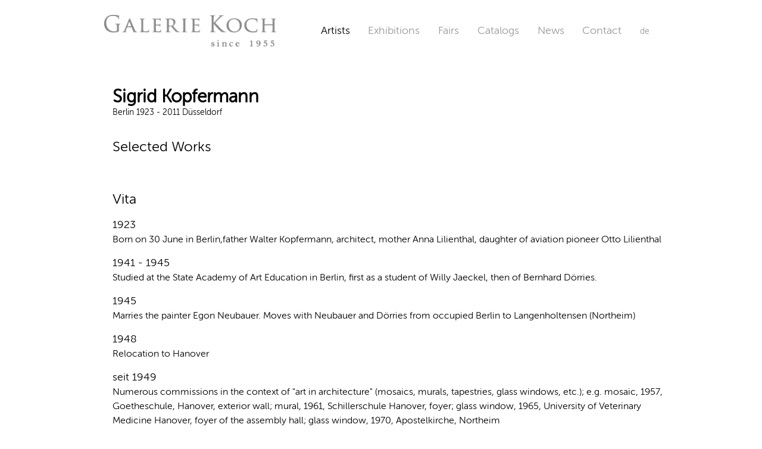

--- FILE ---
content_type: text/html; charset=UTF-8
request_url: https://www.galeriekoch.de/en/artists/sigrid-kopfermann/works
body_size: 4107
content:
<!doctype html>
<html lang="en">
<head>
    
	<!-- Global site tag (gtag.js) - Google Analytics -->
	<script async src="https://www.googletagmanager.com/gtag/js?id=UA-32389505-1"></script>
	<script>
        window.dataLayer = window.dataLayer || [];

        function gtag() {
            dataLayer.push(arguments);
        }

        gtag('js', new Date());

        gtag('config', 'UA-32389505-1');
	</script>

	<meta http-equiv="Content-Type" content="text/html; charset=UTF-8"/>

    <title>Galerie Koch Hannover | Galerie Koch</title>    <meta name="description" content="" />
	<meta http-equiv="imagetoolbar" content="no"/>
	<meta name="author" content="ARTfilo 2.1; https://www.artfilo.com/de"/>
    	<meta name="viewport" content="initial-scale=1.0, maximum-scale=1.0"/>
                    
    <link rel="alternate" hreflang="de" href="https://www.galeriekoch.de/de"/>
<link rel="alternate" hreflang="x-default" href="https://www.galeriekoch.de/en"/>

    	<link rel="stylesheet" type="text/css" href="/assets/css/af_tw_jit.css" media="all"/>
	<link rel="stylesheet" type="text/css" href="/assets/css/imageviewer.css"/>
	<link rel="stylesheet" type="text/css" href="/assets/css/general.css" media="all"/>
	<script src="/assets/js/jquery-1.8.3.min.js"></script>
	<script src="/assets/js/imageviewer.min.js"></script>
	<script src="/assets/js/artfilo.js"></script>
	<script src="/assets/js/general.js"></script>
        		<script src="/assets/js/fastclick.js"></script>
    
        
        	<!--[if lte IE 7]>
	<style type="text/css">@import url(css/generalie.css);</style>
	<![endif]-->

    
<!-- Matomo (ARTfilo generated) -->
<script type="text/javascript">
  var _paq = window._paq = window._paq || [];
  /* tracker methods like "setCustomDimension" should be called before "trackPageView" */
  _paq.push(['trackPageView']);
  _paq.push(['enableLinkTracking']);
  (function() {
    var u="https://analytics.artfilo.com/piwik/";
    _paq.push(['setTrackerUrl', u+'matomo.php']);
    _paq.push(['setSiteId', '12']);
    var d=document, g=d.createElement('script'), s=d.getElementsByTagName('script')[0];
    g.type='text/javascript'; g.async=true; g.src=u+'matomo.js'; s.parentNode.insertBefore(g,s);
  })();
</script>
<!-- End Matomo Code -->
</head>
<body onload="initFastButtons();">

<div id="seite">
	<div id="header">
		<div class="section group">
			<div id="logo" class="col span_4_of_10"><a href="/en"><img
							src="/assets/img/logo_koch_en.gif" alt="Galerie Koch"/></a></div>
			<div id="toggle">
				<div id="menuebt"><a href="#">Menu</a></div>
			</div>
			<nav>
				<div id="mainnavi" class="col span_6_of_10">
					<ul class="toggle">
                        							<li class="aktiv"><a href="/en/artists">Artists</a></li>
                                                    							<li ><a href="/en/exhibitions/preview">Exhibitions</a></li>
                                                    							<li ><a href="/en/fairs">Fairs</a></li>
                                                    							<li ><a href="/en/publications">Catalogs</a></li>
                                                    							<li ><a href="/en/news">News</a></li>
                                                    							<li ><a href="/en/gallery/contact">Contact</a></li>
                                                                            							<li class="language"><a href="/de/artists/sigrid-kopfermann/works">de</a></li>
                        					</ul>
				</div>
			</nav>
		</div>
                                                        		<div style="clear:both"></div>
	</div>
	<div id="content" class="">
		<div id="thumbs" class="section group">
                        		</div>
        <!-- tmpl: artist_artworks.tpl -->


<div class="col span_10_of_10">

                                        
    <div class="my-8">
        <h1 class="text-3xl font-bold">Sigrid Kopfermann</h1>
        <p>Berlin 1923 - 2011 Düsseldorf</p>
    </div>
    <div class="mb-4"><h2 class="text-2xl mt-8 inline">Selected Works</h2></div>
    <div class="mt-6 grid gap-y-10 gap-x-6 grid-cols-1 sm:grid-cols-2 md:grid-cols-3 lg:grid-cols-4">
            </div>
    
                <div class="mt-8">
            <div class="">

                

                                    <h2 class="text-2xl mb-4">Vita</h2>
                                                                        <span class="headline"> 1923</span>
                            <div class="mb-4">Born on 30 June in Berlin,father Walter Kopfermann, architect, mother Anna Lilienthal, daughter of aviation pioneer Otto Lilienthal</div>
                                                    <span class="headline"> 1941&nbsp;-&nbsp;1945</span>
                            <div class="mb-4">Studied at the State Academy of Art Education in Berlin, first as a student of Willy Jaeckel, then of Bernhard Dörries.</div>
                                                    <span class="headline"> 1945</span>
                            <div class="mb-4">Marries the painter Egon Neubauer. Moves with Neubauer and Dörries from occupied Berlin to Langenholtensen (Northeim)</div>
                                                    <span class="headline"> 1948</span>
                            <div class="mb-4">Relocation to Hanover</div>
                                                    <span class="headline">seit 1949</span>
                            <div class="mb-4">Numerous commissions in the context of "art in architecture" (mosaics, murals, tapestries, glass windows, etc.); e.g. mosaic, 1957, Goetheschule, Hanover, exterior wall; mural, 1961, Schillerschule Hanover, foyer; glass window, 1965, University of Veterinary Medicine Hanover, foyer of the assembly hall; glass window, 1970, Apostelkirche, Northeim</div>
                                                    <span class="headline"> 1951&nbsp;-&nbsp;1953</span>
                            <div class="mb-4">Traineeship (Hanover)</div>
                                                    <span class="headline"> 1952</span>
                            <div class="mb-4">First trips to Italy, including Ibiza, and France.</div>
                                                    <span class="headline"> 1954/55</span>
                            <div class="mb-4">Stay in Ibiza, then back in teaching; divorce</div>
                                                    <span class="headline">seit 1956</span>
                            <div class="mb-4">Member of the Deutscher Künstlerbund.</div>
                                                    <span class="headline"> 1956&nbsp;-&nbsp;1958</span>
                            <div class="mb-4">Study visit to Paris; the first series of pictures is created: "Forest Growth"</div>
                                                    <span class="headline">seit 1957</span>
                            <div class="mb-4">Member of the Darmstadt Secession</div>
                                                    <span class="headline"> 1958</span>
                            <div class="mb-4">School service; appointment as a teacher</div>
                                                    <span class="headline"> 1959</span>
                            <div class="mb-4">First solo exhibition at the Kunstverein Hannover</div>
                                                    <span class="headline"> 1961</span>
                            <div class="mb-4">Finally retires from teaching. From now on works only as a freelance artist; "Strömungen" series of paintings</div>
                                                    <span class="headline"> 1962</span>
                            <div class="mb-4">Stained glass windows for St Mary's Church, Haßbergen (district of Nienburg/Weser)</div>
                                                    <span class="headline"> 1963</span>
                            <div class="mb-4">Concrete glass windows for the Church of the Redeemer in Minden</div>
                                                    <span class="headline"> 1965</span>
                            <div class="mb-4">Marriage to Dr Otto Fuhrmann and move to Düsseldorf</div>
                                                    <span class="headline">seit 1968</span>
                            <div class="mb-4">Member of the West German Artists' Association</div>
                                                    <span class="headline"> 1975&nbsp;-&nbsp;1985</span>
                            <div class="mb-4">Various longer working stays in the Alpes Maritimes, France, as well as travelling to the USA and Peru</div>
                                                    <span class="headline">seit 1977</span>
                            <div class="mb-4">Member of the Düsseldorf Artists' Association</div>
                                                    <span class="headline"> 1991</span>
                            <div class="mb-4">Study visit to the Cité internationale des Arts Paris (also 1994, 1999, 2001, 2005)</div>
                                                    <span class="headline">seit 1994</span>
                            <div class="mb-4">Member of "Neue Gruppe", Munich</div>
                                                    <span class="headline"> 1996/97</span>
                            <div class="mb-4">Working holiday in Beaucaire, France</div>
                                                    <span class="headline"> 2003</span>
                            <div class="mb-4">Floor-to-ceiling, abstract stained glass window in the chancel, baptismal window, Marienkirche, Haßbergen (district of Nienburg/Weser)</div>
                                                    <span class="headline"> 2011</span>
                            <div class="mb-4">died in Düsseldorf</div>
                                                <br/>
                                                        <h2 class="text-2xl mb-4">Awards</h2>
                                            
                            <div class="mb-4">
                                
                                    <div class="">1959</div>
                                "Kunstpreis "Die neue Generation"", Kunstverein Hannover, Hannover, Germany
                                                        </div>
                        
                            <div class="mb-4">
                                
                                    <div class="">1963</div>
                                "Kunstpreis Böttcherstraße", Bremen, Germany
                            
                                    <div class="">1963</div>
                                "Förderpreis des Landes Niedersachsen", Deutschland, 
                                                        </div>
                        
                            <div class="mb-4">
                                
                                    <div class="">2000</div>
                                "Ida-Gerhardi-Preis", Stadt Lüdenscheid, Lüdenscheid, Germany
                            
                                    <div class="">2000</div>
                                "Preis der Darmstädter Sezession für ihr Lebenswerk", Darmstadt, Germany
                                                        </div>
                                                                                <h2 class="text-2xl mb-4">Solo exhibitions (selection)</h2>
                                            
                            <div class="mb-4">
                                
                                    <div class="">1946</div>
                                Galerie Hannig, Northeim, Germany
                                                        </div>
                        
                            <div class="mb-4">
                                
                                    <div class="">1959</div>
                                Kunstverein Hannover, Hannover, Germany
                                                        </div>
                        
                            <div class="mb-4">
                                
                                    <div class="">1962</div>
                                Galerie Brusberg, Hannover, Germany
                            
                                    <div class="">1962</div>
                                Frankfurter Kunstkabinett Hanna Bekker vom Rath (auch 1985, 1989), Frankfurt a.M., Germany
                                                        </div>
                        
                            <div class="mb-4">
                                
                                    <div class="">1963</div>
                                Böttcherstraße, Bremen, Germany
                                                        </div>
                        
                            <div class="mb-4">
                                
                                    <div class="">1966</div>
                                Galerie Günther Franke (auch 1970), München, Germany
                                                        </div>
                        
                            <div class="mb-4">
                                
                                    <div class="">1968</div>
                                Galerie Änne Abels, Köln, Germany
                                                        </div>
                        
                            <div class="mb-4">
                                
                                    <div class="">1969</div>
                                Kunsthalle Wilhelmhaven, Wilhelmshaven, Germany
                                                        </div>
                        
                            <div class="mb-4">
                                
                                    <div class="">1977</div>
                                Galerie Vömel (auch 1984), Düsseldorf, Germany
                                                        </div>
                        
                            <div class="mb-4">
                                
                                    <div class="">1983</div>
                                "Sigrid Kopfermann: Bilder aus vierzig Jahren", Kulturamt Hannover; Galerie Kühl, Hannover; Wilhelm Morgner-Haus, Soest, Wanderausstellung, Germany
                                                        </div>
                        
                            <div class="mb-4">
                                
                                    <div class="">1988</div>
                                Kunstverein Marburg, Marburg, Germany
                                                        </div>
                        
                            <div class="mb-4">
                                
                                    <div class="">1989</div>
                                "Sigrid Kopfermann", Galeri Kühl (auch 1998), Hannover, Germany
                                                        </div>
                        
                            <div class="mb-4">
                                
                                    <div class="">1990</div>
                                "Sigrid Kopfermann: Neue Bilder", Städtische Sammlung Schweinfurt, Schweinfurt, Germany
                                                        </div>
                        
                            <div class="mb-4">
                                
                                    <div class="">1992</div>
                                "Sigrid Kopfermann", Städtische Galerie Lüdenscheid, Lüdenscheid, Germany
                                                        </div>
                        
                            <div class="mb-4">
                                
                                    <div class="">1997</div>
                                "Sigrid Kopfermann: Bilder", Saarländisches Künstlerhaus, Saarbrücken, Germany
                                                        </div>
                        
                            <div class="mb-4">
                                
                                    <div class="">2000</div>
                                "Sigrid Kopfermann: Malerei", Kunstverein Reutlingen; Hans-Thoma-Gesellschaft; Städtisches Kunstmuseum Spendhaus Reutlingen (u.a.), Wanderausstellung, Germany
                                                        </div>
                        
                            <div class="mb-4">
                                
                                    <div class="">2005</div>
                                "Sigrid Kopfermann: Bilder", Galerie Koch, Hannover, Germany
                                                        </div>
                        
                            <div class="mb-4">
                                
                                    <div class="">2007</div>
                                "Sigrid Kopfermann: Bilder aus Beaucaire", Kopfermann-Fuhrmann Stiftung, Düsseldorf, Germany
                                                        </div>
                        
                            <div class="mb-4">
                                
                                    <div class="">2010</div>
                                "Sigrid Kopfermann: Frühe Arbeiten auf Papier", Kopfermann-Fuhrmann Stiftung, Düsseldorf, Germany
                                                        </div>
                        
                            <div class="mb-4">
                                
                                    <div class="">2018</div>
                                "Sigrid Kopfermann: Paris", Kopfermann-Fuhrmann Stiftung, Düsseldorf, Germany
                                                        </div>
                        
                            <div class="mb-4">
                                
                                    <div class="">2023</div>
                                "Landschaft, Farbklang, Abstraktion", Stadtmuseum Düsseldorf, Düsseldorf, Germany
                            
                                    <div class="">2023</div>
                                "Sigrid Kopfermann: Frühwerk", Kopfermann-Fuhrmann Stiftung, Düsseldorf, Germany
                                                        </div>
                                                                                <h2 class="text-2xl mb-4">Group exhibitions (selection)</h2>
                                            
                            <div class="mb-4">
                                
                                    <div class="">1949</div>
                                "Herbstausstellung (auch 1950, '51, '52, '53, '55-'58, '60-'64, '66-67, '82)", Kunstverein Hannover, Hannover, Germany
                                                        </div>
                        
                            <div class="mb-4">
                                
                                    <div class="">1954</div>
                                Deutscher Künstlerbund (i.d. Folge regelmäßige Beteiligung), Germany
                                                        </div>
                        
                            <div class="mb-4">
                                
                                    <div class="">1956</div>
                                "Junger Westen (auch 1961)", Städtische Kunsthalle Recklinghausen, Recklinghausen, Germany
                                                        </div>
                        
                            <div class="mb-4">
                                
                                    <div class="">1957</div>
                                Neue Darmstädter Sezession (i.d. Folge regelmäßige Beteiligung), Darmstadt, Germany
                                                        </div>
                        
                            <div class="mb-4">
                                
                                    <div class="">1959</div>
                                "Première Biennale de Paris : Manifestation Biennale et Internationale des Jeunes Artistes", Musée national d'art moderne, Paris, Germany
                            
                                    <div class="">1959</div>
                                "Die neue Generation", Kunstverein Hannover, Hannover, Germany
                                                        </div>
                        
                            <div class="mb-4">
                                
                                    <div class="">1960</div>
                                "Deutscher Künstlerbund. 10. Ausstellung", Haus der Kunst, München, Germany
                                                        </div>
                        
                            <div class="mb-4">
                                
                                    <div class="">1961</div>
                                "Schwarz-Weiß", Kestner-Gesellschaft, Hannover, Germany
                                                        </div>
                        
                            <div class="mb-4">
                                
                                    <div class="">1962</div>
                                "Contemporary art from Lower Saxony", City Art Gallery, Bristol, Great Britain
                                                        </div>
                        
                            <div class="mb-4">
                                
                                    <div class="">1963</div>
                                "Große Kunstausstellung (i.d. Folge regelmäßige Beteiligung)", Haus der Kunst, München, Germany
                                                        </div>
                        
                            <div class="mb-4">
                                
                                    <div class="">1965</div>
                                "Niedersächsische Kunstpreisträger", Kunstverein Hannover, Hannover, Germany
                                                        </div>
                        
                            <div class="mb-4">
                                
                                    <div class="">1967</div>
                                "Große Düsseldorfer Kunstausstellung", Kunstpalast, Düsseldorf, Germany
                                                        </div>
                        
                            <div class="mb-4">
                                
                                    <div class="">1981</div>
                                "Dörries und seine Schülerinnen", Kunstverein Hannover, Hannover, Germany
                                                        </div>
                                                                                <h2 class="text-2xl mb-4">Collections</h2>
                                                                                            </div>
        </div>
    

            
        
    
            <div class="my-8">
            <a href="http://www.kopfermann-fuhrmann.de" target="_blank">Artist's website</a>
        </div>
    </div>

	</div>
</div>


</body>
</html>

--- FILE ---
content_type: text/css
request_url: https://www.galeriekoch.de/assets/css/imageviewer.css
body_size: 4864
content:
/*
    ImageViewer v 1.1.0
    Author: Sudhanshu Yadav
    Copyright (c) 2015 to Sudhanshu Yadav - ignitersworld.com , released under the MIT license.
    Demo on: http://ignitersworld.com/lab/imageViewer.html

    patch damit Vorschau links oben die Querformate nicht staucht 1.02.0723
*/

/***** image viewer css *****/
#iv-container {
  position: fixed;
  background: #0d0d0d;
  width: 100%;
  height: 100%;
  top: 0;
  left: 0;
  display: none;
  z-index: 1000;
}

.iv-container {
  overflow: hidden;
}

.iv-close {
  width: 32px;
  height: 32px;
  position: absolute;
  right: 20px;
  top: 20px;
  cursor: pointer;
  text-align: center;
  overflow: hidden;
  text-shadow: 0px 0px 3px #6d6d6d;
  -webkit-transition: all ease 200ms;
  -moz-transition: all ease 200ms;
  -o-transition: all ease 200ms;
  transition: all ease 200ms;
}
.iv-close:after,
.iv-close:before {
  content: "";
  height: 4px;
  width: 32px;
  background: #FFF;
  position: absolute;
  left: 0;
  top: 50%;
  margin-top: -2px;
}
.iv-close:before {
  -webkit-transform: rotate(45deg);
  -moz-transform: rotate(45deg);
  -ms-transform: rotate(45deg);
  -o-transform: rotate(45deg);
  transform: rotate(45deg);
}
.iv-close:after {
  -webkit-transform: rotate(-45deg);
  -moz-transform: rotate(-45deg);
  -ms-transform: rotate(-45deg);
  -o-transform: rotate(-45deg);
  transform: rotate(-45deg);
}
.iv-close:hover {
  -webkit-transform: rotate(90deg);
  -moz-transform: rotate(90deg);
  -ms-transform: rotate(90deg);
  -o-transform: rotate(90deg);
  transform: rotate(90deg);
}
/***** snap view css *****/
.iv-snap-view {
  width: 150px;
  height: 150px;
  position: absolute;
  top: 20px;
  left: 20px;
  border: 1px solid #666;
  background: black;
  z-index: 100;
  -webkit-box-sizing: content-box;
  -moz-box-sizing: content-box;
  box-sizing: content-box;
  -webkit-transition: all ease 400ms;
  -moz-transition: all ease 400ms;
  -o-transition: all ease 400ms;
  transition: all ease 400ms;
  opacity: 0;
}

.iv-snap-image-wrap {
  display: inline-block;
  align-items: center;
  position: absolute;
  /*max-width: 150px;*/
  width: max-content;
  max-height: 150px;
  top: 50%;
  left: 50%;
  -webkit-transform: translate(-50%, -50%);
  -moz-transform: translate(-50%, -50%);
  -ms-transform: translate(-50%, -50%);
  -o-transform: translate(-50%, -50%);
  transform: translate(-50%, -50%);
  overflow: hidden;
}

.iv-snap-image {
  position: relative;
}

.iv-snap-handle {
  position: absolute;
  border: 1px solid #ccc;
  -webkit-transform: translate3d(0, 0, 0);
  -moz-transform: translate3d(0, 0, 0);
  -ms-transform: translate3d(0, 0, 0);
  -o-transform: translate3d(0, 0, 0);
  transform: translate3d(0, 0, 0);
  -webkit-box-shadow: 0px 0px 0px 200px rgba(0, 0, 0, 0.5);
  -moz-box-shadow: 0px 0px 0px 200px rgba(0, 0, 0, 0.5);
  box-shadow: 0px 0px 0px 200px rgba(0, 0, 0, 0.5);
}

/*** zoom slider ***/
.iv-zoom-slider {
  width: 100%;
  -webkit-box-sizing: content-box;
  -moz-box-sizing: content-box;
  box-sizing: content-box;
  border: 1px solid #666;
  border-top: 0;
  background: rgba(204, 204, 204, 0.1);
  height: 15px;
  position: absolute;
  top: 150px;
  left: -1px;
}

.iv-zoom-handle {
  width: 20px;
  height: 15px;
  background: #ccc;
  position: absolute;
}

/**** snap view css end *****/
.iv-image-view {
  position: absolute;
  height: 100%;
  width: 100%;
}

.iv-image-wrap {
  display: inline-block;
}

.iv-image-wrap:active {
  cursor: move;
}

.iv-large-image {
  max-width: 100%;
  max-height: 100%;
  position: absolute;
  -webkit-transform: translate3d(0, 0, 0);
  -moz-transform: translate3d(0, 0, 0);
  -ms-transform: translate3d(0, 0, 0);
  -o-transform: translate3d(0, 0, 0);
  transform: translate3d(0, 0, 0);
}

/****** CSS loader by http://projects.lukehaas.me/css-loaders/ *****/
.iv-loader {
  top: 50%;
  left: 50%;
  border-radius: 50%;
  width: 32px;
  height: 32px;
  z-index: 100;
  margin-top: -16px;
  margin-left: -16px;
  font-size: 5px;
  position: absolute;
  text-indent: -9999em;
  border-top: 1.1em solid rgba(255, 255, 255, 0.2);
  border-right: 1.1em solid rgba(255, 255, 255, 0.2);
  border-bottom: 1.1em solid rgba(255, 255, 255, 0.2);
  border-left: 1.1em solid #ffffff;
  -webkit-transform: translateZ(0);
  -ms-transform: translateZ(0);
  transform: translateZ(0);
  -webkit-animation: load8 1.1s infinite linear;
  animation: load8 1.1s infinite linear;
}
.iv-loader:after {
  width: 10em;
  height: 10em;
  border-radius: 50%;
}
@-webkit-keyframes load8 {
  0% {
    -webkit-transform: rotate(0deg);
    transform: rotate(0deg);
  }
  100% {
    -webkit-transform: rotate(360deg);
    transform: rotate(360deg);
  }
}
@keyframes load8 {
  0% {
    -webkit-transform: rotate(0deg);
    transform: rotate(0deg);
  }
  100% {
    -webkit-transform: rotate(360deg);
    transform: rotate(360deg);
  }
}


@media screen and (max-width: 767px) {
  .iv-snap-view {
    z-index: -1;
    visibility: hidden;
  }
}

--- FILE ---
content_type: text/css
request_url: https://www.galeriekoch.de/assets/css/general.css
body_size: 12085
content:
@import url('reset.css');


@font-face {
  font-family: MuseoSansRounded300;
  src: url("MuseoSansRounded-300Web.eot");
}

@font-face {
  font-family: MuseoSansRounded300;
  src: url("MuseoSansRounded-300Web.woff") format("woff");
}

html {height:100%; overflow-y: scroll; }

body {
	background-color: #FFF;
	margin: 0 auto;
	height:100%;
	font-family: MuseoSansRounded300, sans-serif;
	-webkit-text-size-adjust: 100%;
}

textarea.request {
	font-family: MuseoSansRounded300, sans-serif;
	font-size: 14px;
	line-height: 18px;
	background-color: #fff;
	color: #999999;
	width: 50%;
	border: 1px solid #999999;
	margin-bottom: 5px;
	padding-left: 5px;
	margin-right: 10px;
	float: left;
}


#seite {	
	max-width: 950px; 
	min-width: 270px;
  	margin: auto; 
  	min-height: 100%; 
 	height: auto !important; 
  	height: 100%; /* IE soll wie gewünscht interpretieren */
  	overflow: hidden !important; /* Firefox Scrollleiste */
	padding-left:10px;
	padding-right:10px;
}

/*  SECTIONS  */
.section {
	clear: both;
	padding: 0px;
	margin: 0px;
}

/*  COLUMN SETUP  */
.col {
	display: block;
	float:left;
	margin: 0 0 0 1.5%;
	min-height:1px;
}
.col:first-child { margin-left: 0;}


/*  GROUPING  */
.group:before,
.group:after {
	content:"";
	display:table;
}
.group:after {
	clear:both;
	
}
.group {
    zoom:1; /* For IE 6/7 */
	
}
                                               
/*  GRID OF TEN */
.span_10_of_10 {width: 100%;}
.span_9_of_10 {width: 89.85%;}
.span_8_of_10 {width: 79.7%;}
.span_7_of_10 {width: 69.55%;}
.span_6_of_10 {width: 59.4%;}
.span_5_of_10 {width: 49.25%;}
.span_4_of_10 {width: 39.1%;}
.span_3_of_10 {width: 28.95%;}
.span_2_of_10 {width: 18.8%;}
.span_1_of_10 {width: 8.65%;}

/*  GRID OF FOUR  */
.span_8_of_10 .col.span_3_of_4 {margin: 0 0 0 1.9%;}
.span_4_of_4 {width: 100%;}
.span_3_of_4 {width: 74.52%;}
.span_2_of_4 {width: 49.05%;}
.span_1_of_4 {width: 23.57%; margin-left:0; margin-bottom:40px;}



/* --- HEADER --- */

#header {
	padding-top:25px;
	font-size:18px;
	padding-bottom:20px;
}
#logo img {width:100%; max-width:289px;}


/* NAVGATION */
#menuebt {float:right;display:none;}

.toggle {display:block;}
#mainnavi ul {text-align:justify; padding-top:13px;}
#mainnavi li {display: inline;}
#mainnavi li a {color:#999999;}
#mainnavi li a:hover {color:#000000; text-decoration:none;}
#mainnavi li.aktiv a {color:#000000;}
#mainnavi li:last-of-type::after {content: ''; padding-left: 100%; display: inline-block;}

.language {font-size:14px; line-height:22px;}

#artistname {height:60px; display:table;}
#artistname h1 {vertical-align:bottom; display:table-cell; height:60px;}

/* --- CONTENT --- */
#content {width:100%; padding-bottom:20px;}

#subnavi {font-size:15px; line-height:20px;color:#999999; margin-bottom:85px;}
#subnavi li a {color:#999999;}
#subnavi li a:hover {color:#000000;}
#subnavi li a.preventClick { color:#999999;}
#subnavi li.aktiv a {color:#000000;}
.counter {margin-left:20px;}
.counter a {color:#999999;}
#subnavi li.aktiv .counter a  {color:#999999;}
#subnavi li.aktiv .counter a:hover  {color:#000000;}

.item {float:left;}
.itemcontent {height:500px;}
.itemcontent img {width:100%;margin:0 auto;}
h1 {font-size:18px;}
p {font-size:14px; line-height:18px;}
.headline {font-size:18px; line-height:21px;}
#information {margin-left:0px; padding-left:0px;}
#information h2 {font-size:18px; margin-bottom:20px;}
#information h1 {font-size:18px;}
.grey {color:#999999;}
#img_information h2 {font-size:18px; margin-top:45px;}
#img_information p {color:#999999;}
.artistlist {font-size: 14px; line-height:20px;}

#content .span_10_of_10 img {width:100%}
#preview img {width:100%}
#preview {}


#previewwrapper {display:table; float:right;}
#preview {display:table-cell; height:500px; vertical-align:middle;}
#preview img {margin:0 auto;}

#bigimgwrapper {display:table; float:right; height:500px;}
#bigimg {display:table-cell; vertical-align:middle;}
#bigimg img {margin:0 auto; width:100%;}

.exhibition #subnavi {margin-bottom:45px;}


.span_8_of_10 h1 {color:#999999;}
.span_8_of_10 p {color:#999999;}
.span_8_of_10 a:hover {text-decoration:underline;}
.span_6_of_10 h1 {color:#999999;}
.span_6_of_10 p {color:#999999;}
.span_6_of_10 a:hover {text-decoration:underline;}

.span_1_of_4 img {width:100%; max-width:178px;}
.span_3_of_4 p {margin-bottom:40px; }

/*THUMB*/

#thumbs .span_7_of_10 {float:right; margin-left:1.5%}
#thumbs .span_3_of_10 {margin-left:0;}

#exhiintro .span_7_of_10 {float:right; margin-left:1.5%}
#exhiintro .span_3_of_10 {margin-left:0;}

#exhiimg .span_7_of_10 {float:right; margin-left:1.5%}
#exhiimg .span_3_of_10 {margin-left:0;}

.imageholder {
	position:relative;
	display:table;
	height: 200px;
	vertical-align: middle;	text-align: center;
	text-align:center;
	float:left;
	margin-right:15px;
	margin-bottom:15px;
}
.inner {
	width:100%;
	display:table-cell;
	vertical-align:bottom;
	position:relative;
	text-align:center;
}
.inner img {
	display:inline;
	vertical-align:bottom;
	max-height:200px;
	max-width:200px;
}


.span_6_of_10 .imageholder {
	position:relative;
	display:table;
	height: 150px;
	vertical-align: middle;	text-align: left;
	text-align:center;
	float:left;
	margin-right:30px;
	margin-bottom:15px;
	margin-top:15px;
}
.span_6_of_10 .inner {
	width:100%;
	display:table-cell;
	vertical-align:bottom;
	position:relative;
	text-align:left;
}
.span_6_of_10 .inner img {
	display:inline;
	vertical-align:bottom;
	height:auto;
	max-height: none;
	max-width: none;
}
.imageholder p {margin-top:10px;}

.ui-loader {display:none;}
/*TOOLTIPP*/

#tooltip {
	min-width:200px;
	max-width:250px;
	position:absolute;
	padding:10px 10px;
	color:#333;
	display:none;
	background-image:url(../img/trans.png)
}


/*VIDEO*/


.video-container {
    position: relative;
    padding-bottom: 56.25%;
    padding-top: 30px; height: 0; overflow: hidden;
	margin-bottom:10px;
}
 
.video-container iframe,
.video-container object,
.video-container embed {
    position: absolute;
    top: 0;
    left: 0;
    width: 100%;
    height: 100%;
}

/*NEWSLETTER*/
#newsletter p {width:50%;}
#newsletter p.label {line-height:32px; width:auto;}

input {
	font-family: MuseoSansRounded300, sans-serif;
	font-size:14px; 
	line-height:18px;
	background-color:#fff;
	color:#999999;
}
input[type="text"] {
	width:50%;
	height:30px; 
	border:1px solid #999999; 
	margin-bottom:5px; 
	padding-left:5px;
	margin-right:10px;
	float:left; 
	}

input[type="submit"]{border:none; padding-left:0px; padding-top:10px;}
input[type="submit"]:hover {border:none; text-decoration:underline; color:#000}

label.error {font-size:12px; color:#F00; width:100%; display:block; float:right; margin-bottom:10px }


/* --- LINKS --- */

a:link {color: #999999; text-decoration: none;}
a:visited {color: #999999; text-decoration: none;}
a:hover {color: #000000; text-decoration: none;}
a:active {color: #000000; text-decoration: none;}



@media screen and (max-width: 800px) {
#mainnavi {float:none; clear:left; margin-left:0px;}
#mainnavi ul {display:none;}
#menuebt {display:block; padding-top:13px;}
.toggle {display:block;}

#mainnavi ul {}
#mainnavi li {float:none; display:block;}
li:last-of-type::after {display:none; }


}

@media screen and (min-width: 800px) {
.toggle {display:block !important;}

}

/*  GO FULL WIDTH AT LESS THAN 480 PIXELS */



@media only screen and (max-width: 650px) {
.span_10_of_10 {width: 100%;}
.span_9_of_10 {width: 100%;}
.span_8_of_10 {width: 100%;}
.span_7_of_10 {width: 100%;}
.span_6_of_10 {width: 100%;}
.span_5_of_10 {width: 100%;}
.span_4_of_10 {width: 100%;}
.span_3_of_10 {width: 100%;}
.span_2_of_10 {width: 100%;}
.span_1_of_10 {width: 100%;}

.span_4_of_4 {width: 100%;}
.span_3_of_4 {width: 100%; float:left;}
.span_2_of_4 {width: 100%;}
.span_1_of_4 {width: 100%; float:right; padding-bottom:10px;}
}



@media only screen and (max-width: 650px) {
#seite {height:auto; padding-bottom:20px;}
.col { 
	  margin: 0 0 0 0%;
	  min-height:1px;
}
#header #mainnavi {line-height:30px;}
#logo.span_4_of_10 {width:210px !important; float:left;}
#toggle {width:80px !important; float:right;}
#menuebt { padding-top:5px;}
#preview {display:none;}
.moboff {display:none;}
#artistname {height:20px;}
#artistname h1 {height:40px;}
#tooltip {display:none!important;}
#subnavi { margin-bottom:20px; font-size:18px; line-height:30px;}
#bigimgwrapper {display:table; float:right; height:auto; margin-bottom:20px;}

/*EXHIBITIONS */

.group:before,
.group:after {content:none;}

.exhibition #exhiintro  {display:table; width:100%;}
.exhibition #exhiintro #information p {margin-bottom:20px;}
.exhibition #exhiintro #subnavi.col   {display:table-header-group; float:none;}
.exhibition #exhiintro #subnavi ul   {margin-bottom:20px;}
.exhibition #exhiintro #imgwrapper.col  {display:table-footer-group; float:none;}
.exhibition #exhiintro #information.col   {display:table-row-group; float:none;}

.exhibition #thumbs   {display:table; width:100%;}
.exhibition #subnavi.col   {display:table-footer-group; float:none;}
.exhibition #imgwrapper.col  {display:table-row-group; float:none;}
.exhibition #information.col   {display:table-header-group; float:none;}

.exhibition #exhiimg  {display:table;}
.exhibition #exhiimg #subnavi.col   {display:table-row-group; float:none;}
.exhibition #exhiimg #subnavi ul   {margin-bottom:20px;}
.exhibition #exhiimg #imgwrapper.col  {display:table-footer-group; float:none;}
.exhibition #exhiimg #information.col   {display:table-header-group; float:none;}
.exhibition #exhiimg p {margin-bottom:20px;}
#img_information h2 {margin-top:0}
p {font-size:18px; line-height:normal;}
.artistlist {font-size: 18px; line-height:30px;}
.videotxt {font-size:16px; line-height:20px;}
#information a {font-size:16px; line-height:20px;}
#information p {font-size:16px; line-height:20px;}
#img_information p {font-size:16px; line-height:20px;}
.artistlist a {font-color:#999999 !important;}

/*THUMBNAILS*/
.imageholder {
	height: auto;
	float:none;
	margin-right:0px;
	margin-bottom:15px;
	width:100%;
}
.inner {}
.inner img {
	display:inline;
	max-width:100%;
	width:100%;
	max-height: none;
}

.span_6_of_10 .imageholder {
	position:relative;
	display:table;
	height: auto;
	vertical-align: middle;	text-align: left;
	text-align:center;
	float:left;
	margin-right:30px;
	margin-bottom:15px;
	margin-top:15px;
}

.span_6_of_10 .inner {
	width:100%;
	display:table-cell;
	vertical-align:bottom;
	position:relative;
	text-align:left;
}

.span_6_of_10 .inner img {
	display:inline;
	vertical-align:bottom;
	height:auto;
	width:auto;
	max-height: 150px;
}

/*NEWSLETTER*/
#newsletter p {width:100%;}
#newsletter p.label {line-height:18px; margin-bottom:10px;}

input {
	font-family: MuseoSansRounded300, sans-serif;
	font-size:18px; 
	line-height:18px;
}
input[type="text"] {
	width:98%;
	height:30px; 
	border:1px solid #999999; 
	margin-bottom:5px; 
	padding-left:5px;
	padding-right:-5px;
	float:left; 
	}

input[type="submit"]{border:none; padding-left:0px; padding-top:10px;}
input[type="submit"]:hover {border:none; text-decoration:underline; color:#000}

label.error {font-size:12px; color:#F00; width:100%; display:block; float:right; margin-bottom:10px }
}

.viewInRoom {
	color: #000 !important;
}

.viewInRoom:hover{
	font-weight: bold;
}

.viewInRoom img{
	padding:10px;
	opacity: 0.5;
	border:2px solid #999;
	width:24px;
	margin-bottom:5px;
}

.viewInRoom:hover img{
	border:2px solid #333;
	opacity: 0.7;
}

#bigimg{
	display:block;
	text-align: center;
}

#bigimg:hover{
	cursor: zoom-in;
}

#bigimg > span {
	line-height: 170%;
}

#bigimgwrapper .thumbnails{
	margin-top:20px;
	text-align: center;
}

#bigimgwrapper .thumbnails a{
	display:inline-block;
	vertical-align: bottom;
	margin-right:10px;
	height:100px;
}

#bigimgwrapper .thumbnails a img{
	max-height:100%;
}

.artwork_thumbnail{
 	padding-bottom:6px;

	/*opacity: 0.5;*/
}

.artwork_thumbnail.active {
	border-bottom: 3px solid orange;
	padding-bottom:3px;

	/*opacity: 1;*/
}

.requestArtwork {
	color: #000 !important;
	font-weight: normal;
	opacity: 1;
}

.requestArtwork:hover{
	font-weight: bold;
	color: #000;
}


.vitaHeadline{
	font-size: 24px;
	margin-bottom: 20px;
}

--- FILE ---
content_type: text/javascript
request_url: https://www.galeriekoch.de/assets/js/fastclick.js
body_size: 2815
content:


//======================================================== FASTCLICK
         function FastButton(element, handler) {
            this.element = element;
            this.handler = handler;
            element.addEventListener('touchstart', this, false);
         };
         FastButton.prototype.handleEvent = function(event) {
            switch (event.type) {
               case 'touchstart': this.onTouchStart(event); break;
               case 'touchmove': this.onTouchMove(event); break;
               case 'touchend': this.onClick(event); break;
               case 'click': this.onClick(event); break;
            }
         };
         FastButton.prototype.onTouchStart = function(event) {
            
event.stopPropagation();
            this.element.addEventListener('touchend', this, false);
            document.body.addEventListener('touchmove', this, false);
            this.startX = event.touches[0].clientX;
            this.startY = event.touches[0].clientY;
 isMoving = false;
         };
         FastButton.prototype.onTouchMove = function(event) {
            if(Math.abs(event.touches[0].clientX - this.startX) > 10 || Math.abs(event.touches[0].clientY - this.startY) > 10) {
               this.reset();
            }
         };
         FastButton.prototype.onClick = function(event) {
            this.reset();
            this.handler(event);
            if(event.type == 'touchend') {
               preventGhostClick(this.startX, this.startY);
            }
         };
         FastButton.prototype.reset = function() {
            this.element.removeEventListener('touchend', this, false);
            document.body.removeEventListener('touchmove', this, false);
         };
         function preventGhostClick(x, y) {
            coordinates.push(x, y);
            window.setTimeout(gpop, 2500);
         };
         function gpop() {
            coordinates.splice(0, 2);
         };
         function gonClick(event) {
            for(var i = 0; i < coordinates.length; i += 2) {
               var x = coordinates[i];
               var y = coordinates[i + 1];
               if(Math.abs(event.clientX - x) < 25 && Math.abs(event.clientY - y) < 25) {
                  event.stopPropagation();
                  event.preventDefault();
               }
            }
         };
         document.addEventListener('click', gonClick, true);
         var coordinates = [];
         function initFastButtons() {
 new FastButton(document.getElementById("fastclick"), goSomewhere);
         };
         function goSomewhere() {
 var theTarget = document.elementFromPoint(this.startX, this.startY);
 if(theTarget.nodeType == 3) theTarget = theTarget.parentNode;
 
 var theEvent = document.createEvent('MouseEvents');
 theEvent.initEvent('click', true, true);
 theTarget.dispatchEvent(theEvent);
         };
//========================================================


--- FILE ---
content_type: text/javascript
request_url: https://www.galeriekoch.de/assets/js/artfilo.js
body_size: 261
content:
jQuery(document).ready(function($) {
//email spam protection - Example Markup: <span class="email">name[at]domain[dot]com</span>
	$('.email').each(function() {
		var $email = $(this);
		var address = $email.text()
		.replace(/\s*\[at\]\s*/, '@')
		.replace(/\s*\[dot\]\s*/g, '.');
		$email.html('<a href="mailto:' + address + '">'+ address +'</a>');
	});
});